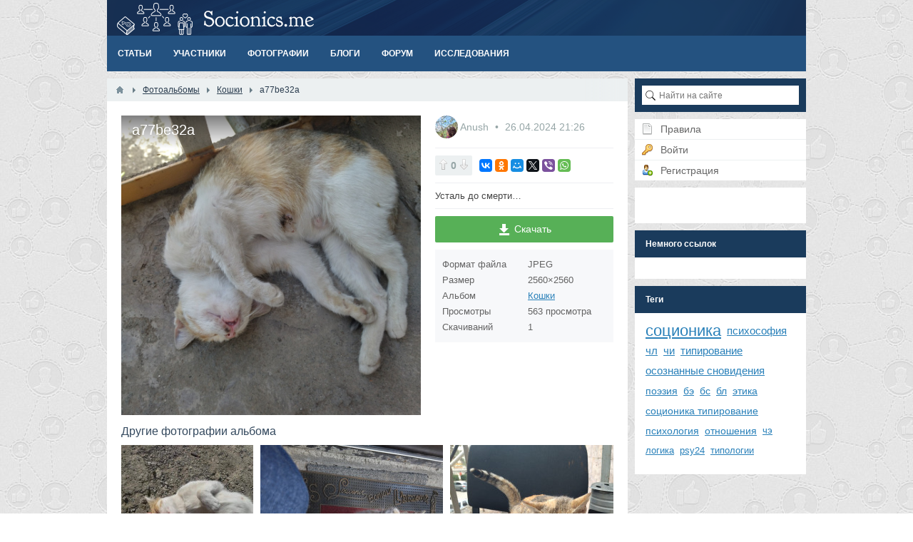

--- FILE ---
content_type: text/html; charset=utf-8
request_url: https://socionics.me/photos/1366-a77be32a.html
body_size: 6330
content:
<!DOCTYPE html><html lang="ru"><head> <title>a77be32a — Социальная сеть «Моя соционика»</title> <meta http-equiv="Content-Type" content="text/html; charset=utf-8"> <meta name="viewport" content="width=device-width, initial-scale=1.0"> <link rel="preload" as="script" href="https://ulogin.ru/js/ulogin.js" /> <!--[if lt IE 9]> <script src="//cdnjs.cloudflare.com/ajax/libs/html5shiv/r29/html5.min.js"></script> <script src="//cdnjs.cloudflare.com/ajax/libs/livingston-css3-mediaqueries-js/1.0.0/css3-mediaqueries.min.js"></script> <![endif]--> <meta name="keywords" content="соционика, психософия, социальная сеть, знакомства, общение"><meta name="description" content="Усталь до смерти…"><link rel="preload" as="style" href="/cache/static/css/styles.7ff0120982b85e37897a38bdddeed1a6.css"><link rel="preload" as="script" href="/cache/static/js/scripts.53233c5980a465b84b8916f0ffbde99e.js"><link rel="search" type="application/opensearchdescription+xml" href="/search/opensearch" title="Поиск на Социальная сеть «Моя соционика»" /><link rel="preload" as="style" href="/cache/static/css/styles.7ff0120982b85e37897a38bdddeed1a6.css" onload="this.rel='stylesheet'"><link rel="preload" as="style" href="/templates/default/controllers/photos/styles.css" onload="this.rel='stylesheet'"><link rel="preload" as="style" href="https://ulogin.ru/css/providers.css" onload="this.rel='stylesheet'"><script type="text/javascript" src="/cache/static/js/scripts.53233c5980a465b84b8916f0ffbde99e.js"></script><script type="text/javascript" src="https://ulogin.ru/js/ulogin.js" defer="defer"></script> <meta name="csrf-token" content="d041411092f42cbe39cb31aa64b7cc1f" /> <style>#body section { float: left !important;
}
#body aside { float: right !important;
}
#body aside .menu li ul { left: auto !important; }
@media screen and (max-width: 980px) { #layout { width: 98% !important; min-width: 0 !important; }
}</style> </head><body id="desktop_device_type"> <div id="layout"> <header> <div id="logo"> <a href="/"></a> </div> <div class="widget_ajax_wrap" id="widget_pos_header"></div> </header> <nav> <div class="widget_ajax_wrap" id="widget_pos_top"><ul class="menu"> <li > <a title="Статьи" class="item" href="/articles" target="_self"> <span class="wrap"> Статьи </span> </a> </li> <li > <a title="Участники" class="item" href="/users" target="_self"> <span class="wrap"> Участники </span> </a> </li> <li > <a title="Фотографии" class="item" href="/albums" target="_self"> <span class="wrap"> Фотографии </span> </a> </li> <li > <a title="Блоги" class="item" href="/blogs" target="_self"> <span class="wrap"> Блоги </span> </a> </li> <li > <a title="Форум" class="item" href="/forum" target="_self"> <span class="wrap"> Форум </span> </a> </li> <li > <a title="Исследования" class="item" href="https://socionics.me/forum/research/" target="_self"> <span class="wrap"> Исследования </span> </a> </li></ul> </div> </nav> <div id="body"> <section style="width:730px"> <div class="widget_ajax_wrap" id="widget_pos_left-top"></div> <article> <div id="breadcrumbs"> <ul itemscope itemtype="http://schema.org/BreadcrumbList"> <li class="home" itemscope itemtype="http://schema.org/ListItem"> <a href="/" title="Главная" itemprop="url"><meta itemprop="name" content="Моя соционика"></a> </li> <li class="sep"></li> <li itemscope itemtype="http://schema.org/ListItem"> <a href="/albums" itemprop="url"><span itemprop="name">Фотоальбомы</span></a> </li> <li class="sep"></li> <li itemscope itemtype="http://schema.org/ListItem"> <a href="/albums/119-koshki.html" itemprop="url"><span itemprop="name">Кошки</span></a> </li> <li class="sep"></li> <li itemscope itemtype="http://schema.org/ListItem"> <span itemprop="name">a77be32a</span></a> </li> </ul> </div> <div id="controller_wrap"><div id="album-photo-item" class="content_item" data-item-delete-url="" data-id="1366" itemscope itemtype="http://schema.org/ImageObject"> <div class="left"> <div class="inside"> <div class="inside_wrap orientation_square" id="fullscreen_cont"> <div id="photo_container" data-full-size-img="/upload/012/u1296/8b/36/c746647f.jpeg"> <h1 itemprop="name"> a77be32a </h1><img data-page-url="/photos/1366-a77be32a.html" src="https://socionics.me/upload/012/u1296/8b/36/c746647f.jpeg" alt="a77be32a" itemprop="contentUrl" /><div id="fullscreen_photo" class="disabled-act"><div></div></div> <a href="/photos/1368-17ed600f.html" class="photo_navigation prev_item" title="17ed600f"></a> <a href="/photos/1365-08d56b43.html" class="photo_navigation next_item" title="08d56b43"></a> <div class="fullscreen_click"></div><script type="text/javascript"> </script> </div> </div> <div id="related_photos_wrap"> <h3>Другие фотографии альбома</h3> <div class="album-photos-wrap owl-carousel" id="related_photos" data-delete-url="/photos/delete"> <div class="photo photo-1361 " data-w="185" data-h="256" itemscope itemtype="http://schema.org/ImageObject"> <h3> <a class="photo_page_link" href="/photos/1361-be2dba35.html" title="be2dba35" itemprop="name"> be2dba35 </a> </h3> <a class="photo_page_link" href="/photos/1361-be2dba35.html" title="be2dba35"> <img src="https://socionics.me/upload/012/u1296/88/cf/e4428174.jpeg" title="be2dba35" alt="be2dba35" itemprop="thumbnail" /> </a> <div class="info"> <div class="photo-counts"> <span class="hits-count" title="Просмотры"> 556 </span> <span title="Рейтинг" class="rating zero"> 0 </span> <span class="comments" title="Комментарии"> 0 </span> </div> <a title="Автор" href="/users/1296"> Anush </a> </div> <meta itemprop="height" content="256 px"> <meta itemprop="width" content="185 px"> </div> <div class="photo photo-1362 " data-w="256" data-h="256" itemscope itemtype="http://schema.org/ImageObject"> <h3> <a class="photo_page_link" href="/photos/1362-620d77f0.html" title="620d77f0" itemprop="name"> 620d77f0 </a> </h3> <a class="photo_page_link" href="/photos/1362-620d77f0.html" title="620d77f0"> <img src="https://socionics.me/upload/012/u1296/aa/d2/8a921750.jpeg" title="620d77f0" alt="620d77f0" itemprop="thumbnail" /> </a> <div class="info"> <div class="photo-counts"> <span class="hits-count" title="Просмотры"> 555 </span> <span title="Рейтинг" class="rating zero"> 0 </span> <span class="comments" title="Комментарии"> 0 </span> </div> <a title="Автор" href="/users/1296"> Anush </a> </div> <meta itemprop="height" content="256 px"> <meta itemprop="width" content="256 px"> </div> <div class="photo photo-1363 " data-w="256" data-h="256" itemscope itemtype="http://schema.org/ImageObject"> <h3> <a class="photo_page_link" href="/photos/1363-ab03197d.html" title="ab03197d" itemprop="name"> ab03197d </a> </h3> <a class="photo_page_link" href="/photos/1363-ab03197d.html" title="ab03197d"> <img src="https://socionics.me/upload/012/u1296/3b/43/17f5ae75.jpeg" title="ab03197d" alt="ab03197d" itemprop="thumbnail" /> </a> <div class="info"> <div class="photo-counts"> <span class="hits-count" title="Просмотры"> 557 </span> <span title="Рейтинг" class="rating zero"> 0 </span> <span class="comments" title="Комментарии"> 2 </span> </div> <a title="Автор" href="/users/1296"> Anush </a> </div> <meta itemprop="height" content="256 px"> <meta itemprop="width" content="256 px"> </div> <div class="photo photo-1364 " data-w="256" data-h="256" itemscope itemtype="http://schema.org/ImageObject"> <h3> <a class="photo_page_link" href="/photos/1364-7285b704.html" title="7285b704" itemprop="name"> 7285b704 </a> </h3> <a class="photo_page_link" href="/photos/1364-7285b704.html" title="7285b704"> <img src="https://socionics.me/upload/012/u1296/4c/7a/4b712b01.jpeg" title="7285b704" alt="7285b704" itemprop="thumbnail" /> </a> <div class="info"> <div class="photo-counts"> <span class="hits-count" title="Просмотры"> 571 </span> <span title="Рейтинг" class="rating zero"> 0 </span> <span class="comments" title="Комментарии"> 0 </span> </div> <a title="Автор" href="/users/1296"> Anush </a> </div> <meta itemprop="height" content="256 px"> <meta itemprop="width" content="256 px"> </div> <div class="photo photo-1365 " data-w="196" data-h="256" itemscope itemtype="http://schema.org/ImageObject"> <h3> <a class="photo_page_link" href="/photos/1365-08d56b43.html" title="08d56b43" itemprop="name"> 08d56b43 </a> </h3> <a class="photo_page_link" href="/photos/1365-08d56b43.html" title="08d56b43"> <img src="https://socionics.me/upload/012/u1296/d4/a0/4787eab8.jpeg" title="08d56b43" alt="08d56b43" itemprop="thumbnail" /> </a> <div class="info"> <div class="photo-counts"> <span class="hits-count" title="Просмотры"> 603 </span> <span title="Рейтинг" class="rating zero"> 0 </span> <span class="comments" title="Комментарии"> 0 </span> </div> <a title="Автор" href="/users/1296"> Anush </a> </div> <meta itemprop="height" content="256 px"> <meta itemprop="width" content="196 px"> </div> <div class="photo photo-1368 " data-w="256" data-h="256" itemscope itemtype="http://schema.org/ImageObject"> <h3> <a class="photo_page_link" href="/photos/1368-17ed600f.html" title="17ed600f" itemprop="name"> 17ed600f </a> </h3> <a class="photo_page_link" href="/photos/1368-17ed600f.html" title="17ed600f"> <img src="https://socionics.me/upload/012/u1296/40/57/1aadbc1b.jpg" title="17ed600f" alt="17ed600f" itemprop="thumbnail" /> </a> <div class="info"> <div class="photo-counts"> <span class="hits-count" title="Просмотры"> 560 </span> <span title="Рейтинг" class="rating zero"> 0 </span> <span class="comments" title="Комментарии"> 4 </span> </div> <a title="Автор" href="/users/1296"> Anush </a> </div> <meta itemprop="height" content="256 px"> <meta itemprop="width" content="256 px"> </div> <div class="photo photo-1371 " data-w="191" data-h="256" itemscope itemtype="http://schema.org/ImageObject"> <h3> <a class="photo_page_link" href="/photos/1371-6c999585.html" title="6c999585" itemprop="name"> 6c999585 </a> </h3> <a class="photo_page_link" href="/photos/1371-6c999585.html" title="6c999585"> <img src="https://socionics.me/upload/012/u1296/9d/dd/9ccaa388.jpg" title="6c999585" alt="6c999585" itemprop="thumbnail" /> </a> <div class="info"> <div class="photo-counts"> <span class="hits-count" title="Просмотры"> 480 </span> <span title="Рейтинг" class="rating zero"> 0 </span> <span class="comments" title="Комментарии"> 0 </span> </div> <a title="Автор" href="/users/1296"> Anush </a> </div> <meta itemprop="height" content="256 px"> <meta itemprop="width" content="191 px"> </div> <div class="photo photo-1373 " data-w="256" data-h="256" itemscope itemtype="http://schema.org/ImageObject"> <h3> <a class="photo_page_link" href="/photos/1373-71abbeb5.html" title="71abbeb5" itemprop="name"> 71abbeb5 </a> </h3> <a class="photo_page_link" href="/photos/1373-71abbeb5.html" title="71abbeb5"> <img src="https://socionics.me/upload/012/u1296/16/a0/f75c5a43.jpg" title="71abbeb5" alt="71abbeb5" itemprop="thumbnail" /> </a> <div class="info"> <div class="photo-counts"> <span class="hits-count" title="Просмотры"> 903 </span> <span title="Рейтинг" class="rating zero"> 0 </span> <span class="comments" title="Комментарии"> 4 </span> </div> <a title="Автор" href="/users/1296"> Anush </a> </div> <meta itemprop="height" content="256 px"> <meta itemprop="width" content="256 px"> </div> <div class="photo photo-1374 " data-w="256" data-h="256" itemscope itemtype="http://schema.org/ImageObject"> <h3> <a class="photo_page_link" href="/photos/1374-0f3dc01c.html" title="0f3dc01c" itemprop="name"> 0f3dc01c </a> </h3> <a class="photo_page_link" href="/photos/1374-0f3dc01c.html" title="0f3dc01c"> <img src="https://socionics.me/upload/012/u1296/42/fa/aad2277b.jpg" title="0f3dc01c" alt="0f3dc01c" itemprop="thumbnail" /> </a> <div class="info"> <div class="photo-counts"> <span class="hits-count" title="Просмотры"> 1047 </span> <span title="Рейтинг" class="rating zero"> 0 </span> <span class="comments" title="Комментарии"> 4 </span> </div> <a title="Автор" href="/users/1296"> Anush </a> </div> <meta itemprop="height" content="256 px"> <meta itemprop="width" content="256 px"> </div> <div class="photo photo-1375 " data-w="256" data-h="256" itemscope itemtype="http://schema.org/ImageObject"> <h3> <a class="photo_page_link" href="/photos/1375-2b4e2ff8.html" title="2b4e2ff8" itemprop="name"> 2b4e2ff8 </a> </h3> <a class="photo_page_link" href="/photos/1375-2b4e2ff8.html" title="2b4e2ff8"> <img src="https://socionics.me/upload/012/u1296/f4/3b/0faf2ae5.jpg" title="2b4e2ff8" alt="2b4e2ff8" itemprop="thumbnail" /> </a> <div class="info"> <div class="photo-counts"> <span class="hits-count" title="Просмотры"> 1183 </span> <span title="Рейтинг" class="rating zero"> 0 </span> <span class="comments" title="Комментарии"> 3 </span> </div> <a title="Автор" href="/users/1296"> Anush </a> </div> <meta itemprop="height" content="256 px"> <meta itemprop="width" content="256 px"> </div> <div class="photo photo-1376 " data-w="256" data-h="256" itemscope itemtype="http://schema.org/ImageObject"> <h3> <a class="photo_page_link" href="/photos/1376-2980b62e.html" title="2980b62e" itemprop="name"> 2980b62e </a> </h3> <a class="photo_page_link" href="/photos/1376-2980b62e.html" title="2980b62e"> <img src="https://socionics.me/upload/012/u1296/c6/70/b391441b.jpg" title="2980b62e" alt="2980b62e" itemprop="thumbnail" /> </a> <div class="info"> <div class="photo-counts"> <span class="hits-count" title="Просмотры"> 517 </span> <span title="Рейтинг" class="rating zero"> 0 </span> <span class="comments" title="Комментарии"> 0 </span> </div> <a title="Автор" href="/users/1296"> Anush </a> </div> <meta itemprop="height" content="256 px"> <meta itemprop="width" content="256 px"> </div> <div class="photo photo-1377 " data-w="256" data-h="256" itemscope itemtype="http://schema.org/ImageObject"> <h3> <a class="photo_page_link" href="/photos/1377-def23b3f.html" title="def23b3f" itemprop="name"> def23b3f </a> </h3> <a class="photo_page_link" href="/photos/1377-def23b3f.html" title="def23b3f"> <img src="https://socionics.me/upload/012/u1296/9a/17/1232dbe9.jpg" title="def23b3f" alt="def23b3f" itemprop="thumbnail" /> </a> <div class="info"> <div class="photo-counts"> <span class="hits-count" title="Просмотры"> 468 </span> <span title="Рейтинг" class="rating zero"> 0 </span> <span class="comments" title="Комментарии"> 0 </span> </div> <a title="Автор" href="/users/1296"> Anush </a> </div> <meta itemprop="height" content="256 px"> <meta itemprop="width" content="256 px"> </div> <div class="photo photo-1391 " data-w="256" data-h="256" itemscope itemtype="http://schema.org/ImageObject"> <h3> <a class="photo_page_link" href="/photos/1391-59c46d62.html" title="59c46d62" itemprop="name"> 59c46d62 </a> </h3> <a class="photo_page_link" href="/photos/1391-59c46d62.html" title="59c46d62"> <img src="https://socionics.me/upload/012/u1296/ac/71/3140a3b5.jpg" title="59c46d62" alt="59c46d62" itemprop="thumbnail" /> </a> <div class="info"> <div class="photo-counts"> <span class="hits-count" title="Просмотры"> 1011 </span> <span title="Рейтинг" class="rating zero"> 0 </span> <span class="comments" title="Комментарии"> 1 </span> </div> <a title="Автор" href="/users/1296"> Anush </a> </div> <meta itemprop="height" content="256 px"> <meta itemprop="width" content="256 px"> </div> <script type="text/javascript"> </script> </div> </div> </div> </div> <div class="right"> <div class="photo_author"> <span class="album_user" title="Автор"> <a href="/users/1296"> <img src="/upload/012/u1296/b5/a0/547d3d56.jpeg" width="32" height="32" alt="Anush" title="Anush" /> </a> </span> <a href="/users/1296" title="Автор"> Anush </a> <span class="album_date" title="Дата публикации"> <time datetime="2024-04-26T21:26:33+03:00">26.04.2024</time> <span class="time">21:26</span> </span> </div> <div class="like_buttons info_bar"> <div class="bar_item bi_rating"> <div class="rating_widget" id="rating-albums-1366" data-target-controller="photos" data-target-subject="albums" data-target-id="1366" data-info-url="/rating/info" > <div class="arrow up"> <span class="disabled" title="Вы не можете голосовать"></span> </div> <div class="score" title="Рейтинг"> <span class="zero clickable"> 0 </span> </div> <div class="arrow down"> <span class="disabled" title="Вы не можете голосовать"></span> </div></div> <script> icms.rating.setOptions({ url: '/rating/vote' }); </script> </div> <div class="share"> <script type="text/javascript" src="//yastatic.net/es5-shims/0.0.2/es5-shims.min.js" charset="utf-8"></script><script type="text/javascript" src="//yastatic.net/share2/share.js" charset="utf-8"></script><div class="ya-share2" data-services="vkontakte,facebook,odnoklassniki,moimir,gplus,twitter,viber,whatsapp" data-size="s"></div> </div> </div> <div class="photo_content" itemprop="description"> Усталь до смерти… </div> <div class="download_menu"> <span id="download-button" class="download-button"><i class="photo_icon icon_download"></i> Скачать</span> <div id="bubble"> <table> <tbody> <tr class="original_download_preset disable_download"> <td> <label><input type="radio" name="download" disabled="" value=""> Оригинальный </label> </td> <td> 2560×2560 </td> </tr> <tr class="very_big_download_preset "> <td> <label><input checked="" type="radio" name="download" value="/photos/download/1366/very_big?hash=0c6baa6faba82127eb974d81a6c535a0"> Очень большой </label> </td> <td> 900×900 </td> </tr> <tr class="big_download_preset disable_download"> <td> <label><input type="radio" name="download" disabled="" value=""> Большой </label> </td> <td> 690×690 </td> </tr> <tr class="normal_download_preset "> <td> <label><input type="radio" name="download" value="/photos/download/1366/normal?hash=0c6baa6faba82127eb974d81a6c535a0"> Средний </label> </td> <td> 256×256 </td> </tr> <tr class="small_download_preset "> <td> <label><input type="radio" name="download" value="/photos/download/1366/small?hash=0c6baa6faba82127eb974d81a6c535a0"> Маленький </label> </td> <td> 64×64 </td> </tr> </tbody> </table> <a class="download-button process_download" href="">Скачать</a> </div> </div> <dl class="photo_details"> <dt>Формат файла</dt> <dd> JPEG </dd> <dt>Размер</dt> <dd> 2560×2560 </dd> <dt>Альбом</dt> <dd> <a href="/albums/119-koshki.html" title="Кошки"> Кошки </a> </dd> <dt>Просмотры</dt> <dd> 563 просмотра </dd> <dt>Скачиваний</dt> <dd> 1 </dd> </dl> </div> <meta itemprop="height" content="900 px"> <meta itemprop="width" content="900 px"></div> <div id="comments_widget" class="tabs-menu"> <span id="comments"></span> <ul class="tabbed"> <li><a href="#tab-icms">Комментарии</a></li> </ul> <div id="tab-icms" class="tab" > <div class="content_list_rss_icon"> <a href="/rss/feed/comments?tc=photos&ts=photo&ti=1366">RSS</a> </div><div id="comments_list"> <div class="no_comments"> Нет комментариев. Ваш будет первым! </div> <div class="login_to_comment"> <a href="/auth/login">Войдите</a> или <a href="/auth/register">зарегистрируйтесь</a> чтобы добавлять комментарии </div> </div><div id="comments_urls" style="display: none" data-get-url="/comments/get" data-approve-url="/comments/approve" data-delete-url="/comments/delete" data-refresh-url="/comments/refresh" data-track-url="/comments/track" data-rate-url="/comments/rate"
></div><script type="text/javascript"> var LANG_SEND = 'Отправить';var LANG_SAVE = 'Сохранить';var LANG_COMMENT_DELETED = 'Комментарий удален';var LANG_COMMENT_DELETE_CONFIRM = 'Удалить комментарий пользователя %s?'; </script> </div> </div><script type="text/javascript"> $(function (){ initTabs('#comments_widget'); });</script><script type="text/javascript"> icms.photos.init = true; icms.photos.mode = 'photo'; $(function(){ icms.photos.initCarousel('#related_photos', function (){ left_height = $('#album-photo-item .inside_wrap').height(); side_height = $('#album-photo-item .right').height(); if(side_height <= left_height){ $('#album-photo-item').append($('#related_photos_wrap')); } }); });</script></div> </article> <div class="widget_ajax_wrap" id="widget_pos_left-bottom"></div> </section> <aside> <div class="widget_ajax_wrap" id="widget_pos_right-top"><div class="widget"> <div class="body"> <div class="widget_search" itemscope itemtype="http://schema.org/WebSite"> <meta itemprop="url" content="https://socionics.me/" /> <form action="/search" method="get" itemprop="potentialAction" itemscope itemtype="http://schema.org/SearchAction"> <meta itemprop="target" content="https://socionics.me/search?q={q}"/> <input type="text" class="input" name="q" value="" placeholder="Найти на сайте" itemprop="query-input" /> </form></div> </div></div></div> <div class="widget_ajax_wrap" id="widget_pos_right-center"><div class="widget"> <div class="body"> <ul class="menu"> <li > <a title="Правила" class="item" href="/pages/rules.html" target="_self"> <span class="wrap"> Правила </span> </a> </li> <li class="ajax-modal key"> <a title="Войти" class="item" href="/auth/login" > <span class="wrap"> Войти </span> </a> </li> <li class="user_add"> <a title="Регистрация" class="item" href="/auth/register" > <span class="wrap"> Регистрация </span> </a> </li></ul> </div></div><div class="widget"> <div class="body"> <div class="ulogin_form"><div id="ulogin_8bf64f13_0" data-uloginid="8bf64f13" data-ulogin="redirect_uri=https%3A%2F%2Fsocionics.me%2Fulogin%2Flogin;callback=uloginCallback"></div></div> </div></div></div> <div class="widget_ajax_wrap" id="widget_pos_right-bottom"><div class="widget"> <div class="title"> Немного ссылок </div> <div class="body"> <!--2068010548956--><div id='FQzO_2068010548956'></div> </div></div><div class="widget"> <div class="title"> Теги </div> <div class="body"> <div class="widget_tags_cloud"> <ul class="tags_as_cloud"> <li style="font-size: 22px;"> <a class="tags_bar_link" href="/tags/search?q=%D1%81%D0%BE%D1%86%D0%B8%D0%BE%D0%BD%D0%B8%D0%BA%D0%B0">соционика</a> </li> <li style="font-size: 15px;"> <a class="tags_bar_link" href="/tags/search?q=%D0%BF%D1%81%D0%B8%D1%85%D0%BE%D1%81%D0%BE%D1%84%D0%B8%D1%8F">психософия</a> </li> <li style="font-size: 15px;"> <a class="tags_bar_link" href="/tags/search?q=%D1%87%D0%BB">чл</a> </li> <li style="font-size: 15px;"> <a class="tags_bar_link" href="/tags/search?q=%D1%87%D0%B8">чи</a> </li> <li style="font-size: 15px;"> <a class="tags_bar_link" href="/tags/search?q=%D1%82%D0%B8%D0%BF%D0%B8%D1%80%D0%BE%D0%B2%D0%B0%D0%BD%D0%B8%D0%B5">типирование</a> </li> <li style="font-size: 15px;"> <a class="tags_bar_link" href="/tags/search?q=%D0%BE%D1%81%D0%BE%D0%B7%D0%BD%D0%B0%D0%BD%D0%BD%D1%8B%D0%B5+%D1%81%D0%BD%D0%BE%D0%B2%D0%B8%D0%B4%D0%B5%D0%BD%D0%B8%D1%8F">осознанные сновидения</a> </li> <li style="font-size: 14px;"> <a class="tags_bar_link" href="/tags/search?q=%D0%BF%D0%BE%D1%8D%D0%B7%D0%B8%D1%8F">поэзия</a> </li> <li style="font-size: 14px;"> <a class="tags_bar_link" href="/tags/search?q=%D0%B1%D1%8D">бэ</a> </li> <li style="font-size: 14px;"> <a class="tags_bar_link" href="/tags/search?q=%D0%B1%D1%81">бс</a> </li> <li style="font-size: 14px;"> <a class="tags_bar_link" href="/tags/search?q=%D0%B1%D0%BB">бл</a> </li> <li style="font-size: 14px;"> <a class="tags_bar_link" href="/tags/search?q=%D1%8D%D1%82%D0%B8%D0%BA%D0%B0">этика</a> </li> <li style="font-size: 14px;"> <a class="tags_bar_link" href="/tags/search?q=%D1%81%D0%BE%D1%86%D0%B8%D0%BE%D0%BD%D0%B8%D0%BA%D0%B0+%D1%82%D0%B8%D0%BF%D0%B8%D1%80%D0%BE%D0%B2%D0%B0%D0%BD%D0%B8%D0%B5">соционика типирование</a> </li> <li style="font-size: 14px;"> <a class="tags_bar_link" href="/tags/search?q=%D0%BF%D1%81%D0%B8%D1%85%D0%BE%D0%BB%D0%BE%D0%B3%D0%B8%D1%8F">психология</a> </li> <li style="font-size: 14px;"> <a class="tags_bar_link" href="/tags/search?q=%D0%BE%D1%82%D0%BD%D0%BE%D1%88%D0%B5%D0%BD%D0%B8%D1%8F">отношения</a> </li> <li style="font-size: 13px;"> <a class="tags_bar_link" href="/tags/search?q=%D1%87%D1%8D">чэ</a> </li> <li style="font-size: 13px;"> <a class="tags_bar_link" href="/tags/search?q=%D0%BB%D0%BE%D0%B3%D0%B8%D0%BA%D0%B0">логика</a> </li> <li style="font-size: 13px;"> <a class="tags_bar_link" href="/tags/search?q=psy24">psy24</a> </li> <li style="font-size: 13px;"> <a class="tags_bar_link" href="/tags/search?q=%D1%82%D0%B8%D0%BF%D0%BE%D0%BB%D0%BE%D0%B3%D0%B8%D0%B8">типологии</a> </li> </ul> </div> </div></div></div> </aside> </div> <footer> <ul> <li id="copyright"> <a href="/"> Социальная сеть «Моя соционика»</a> &copy; 2026 </li> <li id="info"> <span class="item"> Работает на <a href="http://instantcms.ru/">InstantCMS</a> </span> <span class="item"> Иконки от <a href="http://www.fatcow.com/free-icons">FatCow</a> </span> <span class="item"> <a href="/pages/rules.html">Правила</a> </span> <span class="item"> <a href="/pages/privacy-statement.html">Конфиденциальность</a> </span> </li> <li id="nav"> <div class="widget_ajax_wrap" id="widget_pos_footer"><svg style="position: absolute;" height="0" width="0" xmlns="http://www.w3.org/2000/svg"> <defs> <symbol id="icon-up" viewBox="0 0 24 24"> <path d="M12 8l-6 6 1.41 1.41L12 10.83l4.59 4.58L18 14z"/> <path d="M0 0h24v24H0z" fill="none"/> </symbol> <symbol id="icon-down" viewBox="0 0 24 24"> <path d="M16.59 8.59L12 13.17 7.41 8.59 6 10l6 6 6-6z"/> <path d="M0 0h24v24H0z" fill="none"/> </symbol> </defs></svg><a href="#" class="btn-scroll-up hi-icon hidden " id="btn-scroll" title="Вверх"> <svg class="btn-scroll-up-icon"><use xlink:href="#icon-up"></use></svg></a><script> icms.updownscroll.setOptions({ title: { up: "Вверх", down: "Вниз" }, view: { shape: "round", size: 50, is_heigh: false, btn_color: "#34495E", btn_color_hover: "#27AE60", icon_color: "#FFFFFF", icon_color_hover: "#FFFFFF" }, position: { bottom: "15px", left: "15px" }, distance: 40, scroll_speed: 600, z_index: 99 });</script></div> </li> </ul> </footer><!-- Yandex.Metrika counter --> <script type="text/javascript" > (function (d, w, c) { (w[c] = w[c] || []).push(function() { try { w.yaCounter44956423 = new Ya.Metrika({ id:44956423, clickmap:true, trackLinks:true, accurateTrackBounce:true, webvisor:true }); } catch(e) { } }); var n = d.getElementsByTagName("script")[0], s = d.createElement("script"), f = function () { n.parentNode.insertBefore(s, n); }; s.type = "text/javascript"; s.async = true; s.src = "https://mc.yandex.ru/metrika/watch.js"; if (w.opera == "[object Opera]") { d.addEventListener("DOMContentLoaded", f, false); } else { f(); } })(document, window, "yandex_metrika_callbacks"); </script> <noscript><div><img src="https://mc.yandex.ru/watch/44956423" style="position:absolute; left:-9999px;" alt="" /></div></noscript> <!-- /Yandex.Metrika counter --><!-- Global Site Tag (gtag.js) - Google Analytics --><script async src="https://www.googletagmanager.com/gtag/js?id=UA-5518309-18"></script><script> window.dataLayer = window.dataLayer || []; function gtag(){dataLayer.push(arguments)}; gtag('js', new Date()); gtag('config', 'UA-5518309-18');</script><script>if (navigator.userAgent.indexOf("Firefox")>=0){
var elms = document.querySelectorAll('link[rel=preload][as=style]');
for (i=0; i<elms.length; i++){
elms[i].rel="stylesheet";}}</script> </div> </body></html>

--- FILE ---
content_type: text/css
request_url: https://socionics.me/templates/default/controllers/photos/styles.css
body_size: 4885
content:
#album-photos-widget .preview {
    overflow: hidden;
    margin-bottom: 15px;
    border-bottom: 1px dashed #B3C2C9;
    padding-bottom: 15px;
}
#album-photos-widget .preview:last-child {
    margin-bottom: 0;
    border-bottom: none;
    padding-bottom: 0;
}
#album-photos-widget .markItUp {
    margin: 0;
}
#album-photos-widget .markItUpEditor {
    height: 120px;
}
#album-photos-widget .preview .thumb {
    float:left;
    width: 10%;
    box-sizing: border-box;
    text-align: center;
}
#album-photos-widget .preview .thumb img { display:block; border:solid 1px #B3C2C9; padding:4px; }
#album-photos-widget .preview .info {
    float: left;
    padding-left: 15px;
    width: 90%;
    box-sizing: border-box;
}
#album-photos-widget .preview .info .title input { margin-bottom:10px; }
#album-photos-widget .preview .info .photo_additional select { margin-top:10px; }
#album-photos-uploader { margin-top:20px; }
#album-photos-widget .thumb .actions .delete { position: relative; top: 10px; }
/* ========================================================================== */
/* ========================================================================== */

.album-photos-wrap { overflow: hidden; margin: 0 -4px 0 -3px; position: relative; }
.album-photos-wrap  .photo.unpublished img {
    -webkit-filter: blur(5px) grayscale(100%);
    -moz-filter: blur(5px) grayscale(100%);
    -ms-filter: blur(5px) grayscale(100%);
    -o-filter: blur(5px) grayscale(100%);
    filter: blur(5px) grayscale(100%);
}

.album-photos-wrap .photo {
    float:left;
    margin: 3px;
    position: relative;
    box-sizing: border-box;
    overflow: hidden;
}
.owl-carousel.album-photos-wrap .photo, .owl-carousel.album-photos-wrap {
    margin: 0;
}
.owl-carousel.album-photos-wrap .photo {
    float: none;
}
.widget_ajax_wrap > .owl-carousel.album-photos-wrap {
    margin-bottom: 10px;
}
.album-photos-wrap .photo img {
    display:block;
	max-width: 100%;
}
.album-photos-wrap .photo .info{
    position: absolute;
    left: 0;
    right: 0;
    bottom: -15px;
    padding: 10px 10px 8px;
    opacity: 0;
    transition: .25s;
    background: linear-gradient(to top,rgba(0,0,0,.6) 0,rgba(0,0,0,0) 100%);
    font-size: 14px;
    color: #fff;
    box-sizing: border-box;
}
.album-photos-wrap .photo:hover .info, #related_photos_wrap .album-photos-wrap .photo .info {
    position:absolute;left:0;right:0;bottom:0;opacity:1;
}
.album-photos-wrap .photo h3 {
    margin: 0;
    position: absolute;
    height: 40px;
    line-height: 20px;
    font-size: 16px;
    top: 50%;
    width: 100%;
    text-align: center;
    background: rgba(255,255,255,.4);
    color: #FFF;
    box-sizing: border-box;
    margin-top: -20px;
    white-space: nowrap;
    text-overflow: ellipsis;
    overflow: hidden;
    opacity: 0;
    transition: .25s;
    z-index: 1;
}
.album-photos-wrap .photo h3 a {
    color: inherit;
    text-decoration: none;
    text-shadow: 1px 1px 1px #666;
    display: block;
    height: inherit;
    padding: 10px 0;
    box-sizing: border-box;
}
.album-photos-wrap .photo:hover h3, .widget_ajax_wrap > .owl-carousel.album-photos-wrap .photo h3 {
    opacity:1;
}
.album-photos-wrap .photo .info a {
    display: inline-block;
    color: #fff;
    padding: 5px 7px;
    border-radius: 2px;
    transition: .2s;
    outline: 0;
    text-decoration: none;
}
.album-photos-wrap .photo .info a:hover { background:rgba(255,255,255,.2); }
.album-photos-wrap .photo .photo-counts {
    float: right;
    position: relative;
    top: 5px;
    right: 5px;
    height: 20px;
    overflow: hidden;
    margin: 0 0 0 5px;
}

.album-photos-wrap .photo .photo-counts > * {
    margin-left: 5px;
    display: inline-block;
    vertical-align: middle;
    line-height: 18px;
}
.album-photos-wrap .photo .photo-counts > *:before, .photo_icon:before {
    content: '';
    width: 20px;
    height: 16px;
    display: inline-block;
    vertical-align: middle;
}
.album-photos-wrap .photo .info .comments:before {
    background: url(../../images/photo-sprites.png) no-repeat -5px -16px;
}
.album-photos-wrap .photo .info .rating:before {
    background: url(../../images/photo-sprites.png) no-repeat -48px -16px;
}
.album-photos-wrap .photo .info .hits-count:before {
    background: url(../../images/photo-sprites.png) no-repeat -186px -13px;
}
.photo_icon.icon_download:before {
    background: url(../../images/photo-sprites.png) no-repeat -148px -13px;
}

.album-photos-wrap .photo .delete, #album-photos-widget .actions .delete {
    position: absolute;
    top: -22px;
    right: 0;
    text-decoration: none;
    background-color: rgba(215, 44, 44, 0.5);
    color: #FFF;
    padding: 4px 8px;
    font-size: 12px;
    height: 22px;
    box-sizing: border-box;
    line-height: 16px;
    transition: .25s;
}
.album-photos-wrap .photo .delete:hover, #album-photos-widget .actions .delete:hover {
    background-color: rgba(215, 44, 44, 0.7);
}
.album-photos-wrap .photo:hover .delete {
    top: 0;
}
.album-photos-wrap .photo > a {
    display: block;
    max-height: 100%;
}
.album-photos-wrap .photo .info .positive { color:lime; }
.album-photos-wrap .photo .info .negative { color:red; }
.show-more {
    display: block;
    text-decoration: none;
    text-align: center;
    background-color: #B3C2C9;
    color: #FFF;
    padding: 7px;
    margin: 17px 0 20px 0;
    background-position: center center;
    height: 26px;
    box-sizing: border-box;
    line-height: 12px;
}
.show-more.loading{
    background-color: #FFF;
}
.show-more.loading > span{
    display: none;
}
.show-more:hover{
    background-color: #bed4de;
    color: #FFF;
}
span.tags_bar {
    padding-left: 20px;
    background: url(../../images/icons/tag.png) no-repeat left center;
    line-height: 16px;
}
.parent_title a + span.tags_bar {
    margin: 0 0 0 10px;
}
span.album_date:before, span.album_date:after, span.album_hits:after, .exif_info > span:not(:last-child):after {
    content: '\002022';
    margin: 0 5px;
}
#body section h1 + .parent_title  {
    color: #95a5a6;
    font-size: 15px;
}
#body section h1 + .parent_title  a {
    color: inherit;
    text-decoration: none;
}
#body section h1 + .parent_title  a:hover {
    color: #D35400;
    text-decoration: underline;
}
span.album_user {
    display: inline-block;
    vertical-align: middle;
}
span.album_user img {
    border-radius: 50%;
}
/* ========================================================================== */
.photo_filter {
    min-height: 50px;
    font-size: 13px;
    background-color: #ecf0f1;
    margin: -10px 0 15px 0;
    padding: 0 20px;
    position: relative;
    -webkit-user-select: none;
    -moz-user-select: none;
    -ms-user-select: none;
    -o-user-select: none;
    user-select: none;
}
.photo_filter .box_menu {
    line-height: 50px;
    margin-right: 35px;
    cursor: pointer;
    opacity: 0.8;
    white-space: nowrap;
    position: relative;
    transition: 0.2s;
    display: inline-block;
}
.photo_filter .box_menu.clear_filter {
    text-decoration: none;
    color: #FFF;
    margin-right: 0;
    font-weight: bold;
    background-color: #d35400;
    line-height: 18px;
    padding: 0 5px;
    border-radius: 50%;
}
.photo_filter .box_menu.clear_filter:after {
    content: initial;
}
.photo_filter .box_menu:after {
    content: '';
    background: url(../../images/chosen-sprite.png) no-repeat 2px 0px;
    width: 16px;
    height: 16px;
    position: absolute;
    right: -18px;
    top: 15px;
    opacity: 0.5;
    transition: opacity 0.5s;
}
.photo_filter .box_menu:hover, .photo_filter .box_menu:hover:after {
    opacity: 1;
}
.box_menu_dd {
    display: none;
    position: absolute;
    background: #FFF;
    box-shadow: rgba(0, 0, 0, 0.2) 0px 1px 5px;
    padding: 5px 0;
    top: 38px;
    z-index: 10;
}
.box_menu_dd a {
    display: block;
    line-height: 15px;
    font-size: 13px;
    white-space: nowrap;
    color: rgb(85, 85, 85);
    padding: 7px 35px 7px 18px;
    margin: 0px;
    position: relative;
    text-decoration: none;
    white-space: nowrap;
}
.box_menu_dd a:hover {
    text-decoration: none;
    background: rgb(241, 241, 241);
}
.box_menu_dd a .check {
    position: absolute;
    right: 10px;
    top: 7px;
    font-size: 13px;
}
.size_search_params {
    margin: 5px 10px;
    width: 210px;
}
.box_menu.box_menu_select {
	color: #d35400;
}
/* ========================================================================== */
.content_list.tiled.albums_list .tile {
    position: relative;
}
.content_list.tiled.albums_list .tile .photo {
    height: 170px;
}
.content_list.tiled.albums_list .tile .photo .note {
    top: 10px;
    bottom: auto;
    left: 10px;
    border-radius: 2px;
}
.content_list.tiled.albums_list .tile .photo > a {
    display: block;
    background-size: cover;
    background-position: center 35%;
    height: 100%;
}
.content_list.tiled.albums_list .tile .photo > a img {
    display: none;
}
.albums_list .photos_album_title_wrap {
    color: #fff;
    box-sizing: border-box;
    position: absolute;
    bottom: 0;
    width: 100%;
    padding: 35px 12px 9px;
    background: -moz-linear-gradient(top,  rgba(0,0,0,0) 0%, rgba(0,0,0,0.75) 100%);
    background: -webkit-linear-gradient(top,  rgba(0,0,0,0) 0%,rgba(0,0,0,0.75) 100%);
    background: linear-gradient(to bottom,  rgba(0,0,0,0) 0%,rgba(0,0,0,0.75) 100%);
}
.photos_album_title_wrap .photos_album_title {
    font-weight: bold;
    overflow: hidden;
    white-space: nowrap;
    text-overflow: ellipsis;
}
.photos_album_title_wrap .photos_album_title a {
    color: inherit;
    text-decoration: none;
}
.photos_album_description_wrap {
    max-height: 0;
    transition: max-height 360ms ease;
    overflow: hidden;
}
.content_list.tiled.albums_list .tile:hover .photos_album_description_wrap {
    max-height: 67px;
}
.photos_album_title_wrap .photos_album_description {
    color: #fff;
    line-height: 15px;
    padding: 8px 0 0;
    overflow: hidden;
    text-overflow: ellipsis;
}
.content_list.tiled.albums_list .info_bar {
    opacity: 1;
    margin: 0;
    display: block;
}
.sub_items_list {
    margin: 10px 0 0 0;
    overflow: hidden;
}
.sub_items_list .show-more {
    margin-bottom: 0;
}
/* ========================================================================== */

#album-photo-item {
    position: relative;
    overflow: visible;
}
#album-photo-item:after {
    clear: both;
    content: '';
    display: block;
}
#album-photo-item .left {
    width: 100%;
    float: left;
    margin-right: -250px;
    box-sizing: border-box;
}
#album-photo-item .right {
    width: 250px;
    float: right;
    position: relative;
    box-sizing: border-box;
}
#album-photo-item .left .inside {
    margin-right: 250px;
    padding-right: 20px;
    box-sizing: border-box;
}
#photo_container {
    position: relative;
    zoom: 1;
    display: inline-block;
    overflow: hidden;
}
.inside .inside_wrap {
    text-align: center;
}
#photo_container > img {
    display: block;
    height: auto;
	width: 100%;
    max-width: 100%;
    position: relative;
    box-shadow: 0 1px 3px rgba(0,0,30,.3);
}
#body section #photo_container h1 {
    position: absolute;
    top: 0;
    left: 0;
    right: 0;
    z-index: 1;
    text-align: left;
    font-size: 20px;
    background: linear-gradient(to bottom,rgba(0,0,0,.5) 0,rgba(0,0,0,0) 100%);
    height: 46px;
    line-height: 40px;
    overflow: hidden;
    padding: 0 15px;
    margin: 0;
    color: #fff;
}
#album-photo-item.content_item .like_buttons.info_bar .bar_item, #album-photo-item .share {
    display: inline-block;
    vertical-align: middle;
    float: none;
    padding: 5px 6px;
    border-radius: 2px;
}
#album-photo-item .like_buttons {
    margin: 10px 0;
    padding: 10px 0;
    border: 1px solid #eeeff2;
    border-left: 0;
    border-right: 0;
    font-size: inherit;
}
#album-photo-item .photo_author {
    margin: 0 0 10px 0;
    color: #95a5a6;
}
#album-photo-item .photo_author a {
    color: inherit;
    text-decoration: none;
}
#album-photo-item .photo_author span.album_date:after {
    content: '';
}
.photo_content {
    font-size: 13px;
    border-bottom: 1px solid #eeeff2;
    padding: 0 0 10px;
    margin: 0 0 10px;
}
.download_menu {
    position: relative;
}
.download_menu .download-button {
    display: block;
    margin: 10px 0 0;
    background-color: #57b057;
    color: #fff;
    padding: 10px 22px;
    border-radius: 2px;
    white-space: nowrap;
    vertical-align: middle;
    text-align: center;
    cursor: pointer;
    transition: background-color 0.5s;
    text-decoration: none;
}
.download_menu .download-button:hover {
    background-color: #27ae60;
}
.download_menu .process_download {
    background-color: #2980b9;
    padding: 5px 10px;
}
.download_menu .process_download:hover {
    background-color: #3498db;
}
.download_menu #bubble {
    display: none;
    position: absolute;
    z-index: 999;
    background: #fff;
    border: 1px solid #d3d3d3;
    padding: 10px;
    border-radius: 2px;
    box-shadow: 0 1px 5px rgba(0,0,0,.2);
    font-size: 13px;
    line-height: 1.6;
    left: 0;
    top: 50px;
    width: 100%;
    box-sizing: border-box;
}
#bubble:before {
    position: absolute;
    top: -8px;
    left: 50%;
    content: "";
    width: 0;
    border-width: 0 8px 8px;
    border-style: solid;
    border-color: #ccc transparent;
    margin-left: -8px;
}
#bubble:after {
    position: absolute;
    top: -7px;
    left: 50%;
    content: '';
    width: 0;
    border-width: 0 7px 7px;
    border-style: solid;
    border-color: #fff transparent;
    margin-left: -7px;
}
.download_menu table {
    width: 100%;
    border-collapse: collapse;
    border-spacing: 0;
}
.download_menu td {
    text-align: left;
    padding: 3px 6px;
    white-space: nowrap;
    line-height: 21px;
}
.download_menu td input {
    margin: 0;
    vertical-align: middle;
}
.download_menu td label {
    cursor: pointer;
}
.download_menu .disable_download td label {
    cursor: not-allowed;
}
.original_download_preset.disable_download {
    background-color: #e67e22;
    color: #fff;
}
.exif_wrap {
    padding: 10px 15px;
    background: #f7f8fa;
    border-bottom: 1px solid #eeeff2;
    white-space: nowrap;
    overflow: hidden;
    margin: 10px 0 0 0;
}
.exif_wrap > a {
    display: block;
    overflow: hidden;
    text-overflow: ellipsis;
    background: url(../../images/icons/camera.png) no-repeat left center;
    padding: 0 0 0 25px;
    text-decoration: none;
}
.exif_wrap .exif_info {
    font-size: 12px;
    overflow: hidden;
    text-overflow: ellipsis;
    color: #636363;
    margin: 7px 0 0 0;
}
.exif_wrap .exif_info > span {
    float: left;
    cursor: help;
}
.photo_details {
    padding: 10px 10px;
    background: #f7f8fa;
    margin: 0;
    font-size: 13px;
    color: #636363;
    box-sizing: border-box;
    overflow: hidden;
}
.download_menu + .photo_details {
    margin-top: 10px;
}
.photo_details dt, .photo_details dd {
    float: left;
    margin: 0;
    width: 50%;
    box-sizing: border-box;
    white-space: nowrap;
    text-overflow: ellipsis;
    overflow: hidden;
    line-height: 22px;
}
.photo_details dd {
    padding: 0 0 0 5px;
}
.full_in_modal .fullscreen_click {
    content: '';
    background: #000;
    position: absolute;
    width: 100%;
    height: 100%;
    top: 0;
    left: 0;
    transition: all 0.5s ease;
    opacity: 0;
    background-image: url([data-uri]);
    background-repeat: no-repeat;
    background-position: center center;
    cursor: pointer;
    display: none;
}
.full_in_modal:hover .fullscreen_click {
    opacity: 0.4;
}
#fullscreen_photo {
    position: absolute;
    top: 0;
    right: 0;
    opacity: 0.2;
    transition: opacity 200ms ease;
    cursor: pointer;
}
#photo_container:hover #fullscreen_photo {
    z-index: 2;
    opacity: 1;
}
#fullscreen_photo > div {
    background: url(../../images/fullscreen.png) no-repeat center center;
    width: 20px;
    height: 20px;
    margin: 10px 15px 0 0;
}
#fullscreen_photo.close > div {
    background: url(../../images/chosen-sprite@2x.png) no-repeat -86px 2px;
}
.disabled-act { display: none; }
#related_photos_wrap > h3 {
    margin: 10px 0;
}
#related_photos_wrap {
    clear: both;
    overflow: hidden;
}
.photo_navigation {
    width: 40px;
    background-color: transparent;
    height: 100%;
    position: absolute;
    top: 0;
    cursor: pointer;
    transition: left .3s,right .3s;
    z-index: 1;
}
.prev_item {
    left: -40px;
}
.next_item {
    right: -40px;
}
#photo_container:hover .prev_item {
    left: 0;
}
#photo_container:hover .next_item {
    right: 0;
    left: auto;
}
.photo_navigation:after {
    content: '';
    height: 32px;
    width: 20px;
    background-image: url(../../images/modal/controls.png);
    background-position: 0px 0;
    position: absolute;
    top: 50%;
    margin-top: -16px;
}
.next_item:after {
    right: 10px;
    background-position: 0px -40px;
}
.prev_item:after {
    left: 10px;
}
.fullscreen_now {
    height: 100%;
    width: 100%;
    background: #222;
    text-align: center;
}
.fullscreen_now #photo_container {
    height: 100%;
    width: 100%;
	display: flex;
}
.fullscreen_now #photo_container img {
    margin: auto;
	width:auto;
    max-width: 100%;
	max-height: 100%;
}

@media screen and (max-width: 800px) {
    #album-photos-widget .preview .thumb, #album-photos-widget .preview .info {
        width: 100%;
        padding: 0;
        float: none;
    }
    #album-photos-widget .preview .thumb {
        width: 100%;
        padding: 0 0 10px;
        float: none;
        text-align: left;
    }
    #album-photos-widget .actions {
        float: right;
        overflow: hidden;
        position: relative;
        height: 22px;
    }
    #album-photos-widget .thumb .actions .delete {
        position: relative;
        top: 2px;
    }
    .content_list.tiled.albums_list .tile .photo {
        height: 220px;
    }
    #album-photo-item.content_item .left {
        float: none;
        margin-right: 0;
    }
    #album-photo-item.content_item .left .inside {
        margin-right: 0;
        padding-right: 0;
    }
    #album-photo-item.content_item .right {
        width: 100%;
        float: none;
        margin-top: 15px;
    }
    #photo_container {
        display: block;
    }
}
@media screen and (max-width: 640px) {
	.photo_filter {
		overflow: hidden;
	}
	.photo_filter .box_menu {
		display: block;
		margin-right: 0;
		border-top: 1px solid #fff;
	}
	.photo_filter .box_menu:first-child {
		border-width: 0;
	}
	.photo_filter .box_menu::after {
		right: -5px;
	}
	.photo_filter .box_menu.clear_filter {
		border-radius: 0;
		text-align: center;
		line-height: 30px;
		margin: 0 0 20px;
	}
	.box_menu_dd {
		position: static;
	}
	.box_menu_dd:last-child {
		margin-bottom: 20px;
	}
}
@media screen and (min-width:0\0) {
	.fullscreen_now #photo_container img {
		height: 100%;
	}
	.photo_filter .box_menu.clear_filter:after {
		display: none;
	}
}